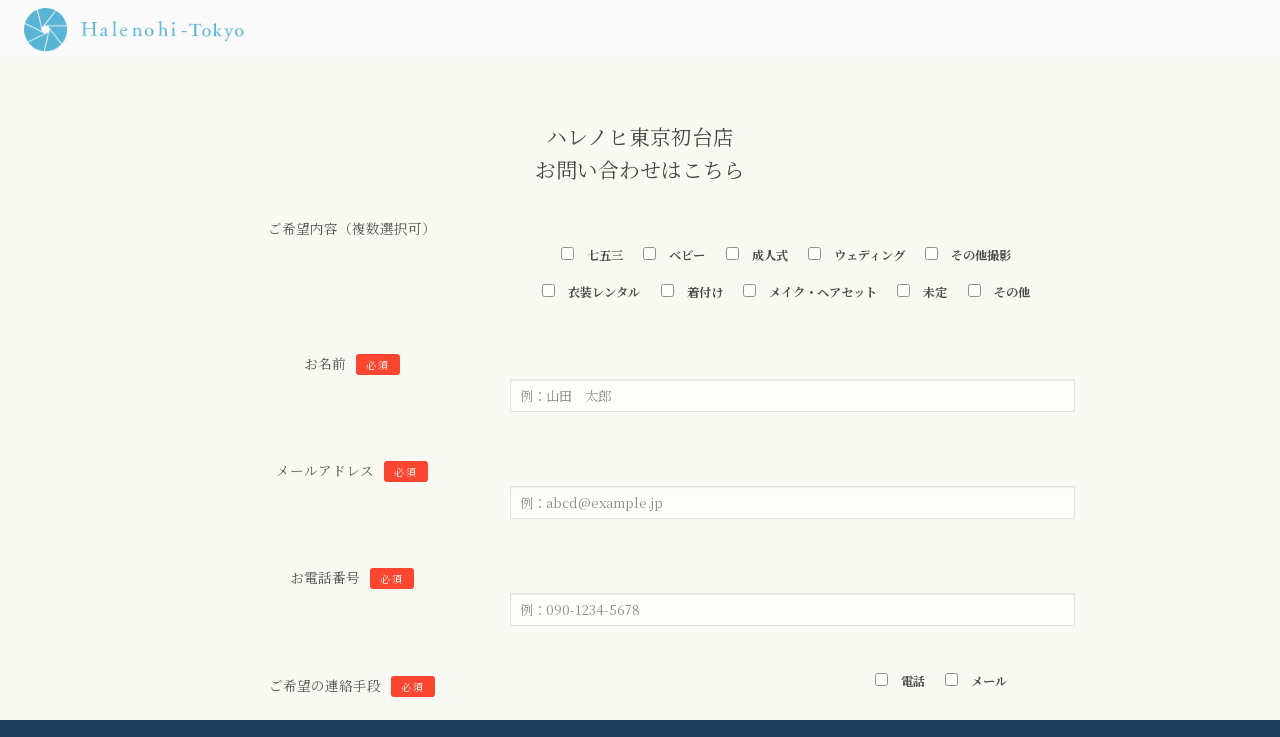

--- FILE ---
content_type: text/html; charset=UTF-8
request_url: https://halenohitokyo.com/contact_hatsudai/
body_size: 15213
content:
<!DOCTYPE html>
<html dir="ltr" lang="ja"
	prefix="og: https://ogp.me/ns#"  class="loading-site no-js">
<head>
	<meta charset="UTF-8" />
	<link rel="profile" href="http://gmpg.org/xfn/11" />
	<link rel="pingback" href="https://halenohitokyo.com/xmlrpc.php" />

	<script>(function(html){html.className = html.className.replace(/\bno-js\b/,'js')})(document.documentElement);</script>
<title>ハレノヒ東京 初台店 お問い合わせ | Halenohi-Tokyo | 小さな写真館にできること。渋谷、代々木、初台の写真スタジオ</title>

		<!-- All in One SEO 4.3.3 - aioseo.com -->
		<meta name="robots" content="max-image-preview:large" />
		<link rel="canonical" href="https://halenohitokyo.com/contact_hatsudai/" />
		<meta name="generator" content="All in One SEO (AIOSEO) 4.3.3 " />

		<!-- Google tag (gtag.js) -->
<script async src="https://www.googletagmanager.com/gtag/js?id=G-XE8V5QYXTP"></script>
<script>
  window.dataLayer = window.dataLayer || [];
  function gtag(){dataLayer.push(arguments);}
  gtag('js', new Date());

  gtag('config', 'G-XE8V5QYXTP');
</script>

<meta name="google-site-verification" content="iYP_fuRlv7QY0XwucAjcFwbaXKJNizhVIGEcqUaGWZg" />

<script type="text/javascript">
    (function(c,l,a,r,i,t,y){
        c[a]=c[a]||function(){(c[a].q=c[a].q||[]).push(arguments)};
        t=l.createElement(r);t.async=1;t.src="https://www.clarity.ms/tag/"+i;
        y=l.getElementsByTagName(r)[0];y.parentNode.insertBefore(t,y);
    })(window, document, "clarity", "script", "icwjt3f8me");
</script>

<!-- Google tag (gtag.js) -->
<script async src="https://www.googletagmanager.com/gtag/js?id=AW-16468330874">
</script>
<script>
  window.dataLayer = window.dataLayer || [];
  function gtag(){dataLayer.push(arguments);}
  gtag('js', new Date());

  gtag('config', 'AW-16468330874');
</script>
		<meta property="og:locale" content="ja_JP" />
		<meta property="og:site_name" content="Halenohi-Tokyo | 小さな写真館にできること。渋谷、代々木、初台の写真スタジオ |" />
		<meta property="og:type" content="article" />
		<meta property="og:title" content="ハレノヒ東京 初台店 お問い合わせ | Halenohi-Tokyo | 小さな写真館にできること。渋谷、代々木、初台の写真スタジオ" />
		<meta property="og:url" content="https://halenohitokyo.com/contact_hatsudai/" />
		<meta property="article:published_time" content="2024-06-05T07:10:00+00:00" />
		<meta property="article:modified_time" content="2024-06-05T07:25:05+00:00" />
		<meta name="twitter:card" content="summary" />
		<meta name="twitter:title" content="ハレノヒ東京 初台店 お問い合わせ | Halenohi-Tokyo | 小さな写真館にできること。渋谷、代々木、初台の写真スタジオ" />
		<script type="application/ld+json" class="aioseo-schema">
			{"@context":"https:\/\/schema.org","@graph":[{"@type":"BreadcrumbList","@id":"https:\/\/halenohitokyo.com\/contact_hatsudai\/#breadcrumblist","itemListElement":[{"@type":"ListItem","@id":"https:\/\/halenohitokyo.com\/#listItem","position":1,"item":{"@type":"WebPage","@id":"https:\/\/halenohitokyo.com\/","name":"\u30db\u30fc\u30e0","description":"\u30b7\u30f3\u30d7\u30eb\u3067\u30ca\u30c1\u30e5\u30e9\u30eb\u3001\u305d\u3057\u3066\u30b9\u30bf\u30a4\u30ea\u30c3\u30b7\u30e5\u3002\u305d\u3093\u306a\u7f8e\u3057\u3044\u5199\u771f\u304c\u6b8b\u305b\u308b\u30d5\u30a9\u30c8\u30b9\u30bf\u30b8\u30aa\u3067\u3059\u3002\u4ee3\u3005\u6728\u516b\u5e61\u5bae\u3078\u306e\u51fa\u5f35\u64ae\u5f71\u3082\u304a\u4efb\u305b\u304f\u3060\u3055\u3044\u3002\u4e03\u4e94\u4e09\u3001\u5bb6\u65cf\u5199\u771f\u3001\u6210\u4eba\u5f0f\u3001\u30a6\u30a8\u30c7\u30a3\u30f3\u30b0\u3001\u30d7\u30ed\u30d5\u30a3\u30fc\u30eb\u306a\u3069\u306e\u30b9\u30bf\u30b8\u30aa\uff06\u30ed\u30b1\u30fc\u30b7\u30e7\u30f3\u64ae\u5f71\u306f\u30cf\u30ec\u30ce\u30d2\u6771\u4eac\u3078\u3002","url":"https:\/\/halenohitokyo.com\/"},"nextItem":"https:\/\/halenohitokyo.com\/contact_hatsudai\/#listItem"},{"@type":"ListItem","@id":"https:\/\/halenohitokyo.com\/contact_hatsudai\/#listItem","position":2,"item":{"@type":"WebPage","@id":"https:\/\/halenohitokyo.com\/contact_hatsudai\/","name":"\u30cf\u30ec\u30ce\u30d2\u6771\u4eac\u3000\u521d\u53f0\u5e97\u3000\u304a\u554f\u3044\u5408\u308f\u305b","url":"https:\/\/halenohitokyo.com\/contact_hatsudai\/"},"previousItem":"https:\/\/halenohitokyo.com\/#listItem"}]},{"@type":"Organization","@id":"https:\/\/halenohitokyo.com\/#organization","name":"Halenohi-Tokyo | \u5c0f\u3055\u306a\u5199\u771f\u9928\u306b\u3067\u304d\u308b\u3053\u3068\u3002\u6e0b\u8c37\u3001\u4ee3\u3005\u6728\u3001\u521d\u53f0\u306e\u5199\u771f\u30b9\u30bf\u30b8\u30aa","url":"https:\/\/halenohitokyo.com\/"},{"@type":"WebPage","@id":"https:\/\/halenohitokyo.com\/contact_hatsudai\/#webpage","url":"https:\/\/halenohitokyo.com\/contact_hatsudai\/","name":"\u30cf\u30ec\u30ce\u30d2\u6771\u4eac \u521d\u53f0\u5e97 \u304a\u554f\u3044\u5408\u308f\u305b | Halenohi-Tokyo | \u5c0f\u3055\u306a\u5199\u771f\u9928\u306b\u3067\u304d\u308b\u3053\u3068\u3002\u6e0b\u8c37\u3001\u4ee3\u3005\u6728\u3001\u521d\u53f0\u306e\u5199\u771f\u30b9\u30bf\u30b8\u30aa","inLanguage":"ja","isPartOf":{"@id":"https:\/\/halenohitokyo.com\/#website"},"breadcrumb":{"@id":"https:\/\/halenohitokyo.com\/contact_hatsudai\/#breadcrumblist"},"datePublished":"2024-06-05T07:10:00+09:00","dateModified":"2024-06-05T07:25:05+09:00"},{"@type":"WebSite","@id":"https:\/\/halenohitokyo.com\/#website","url":"https:\/\/halenohitokyo.com\/","name":"Halenohi-Tokyo | \u5c0f\u3055\u306a\u5199\u771f\u9928\u306b\u3067\u304d\u308b\u3053\u3068\u3002\u8239\u6a4b\u30fb\u6d25\u7530\u6cbc\u30fb\u7fd2\u5fd7\u91ce\u5e02\u306e\u5199\u771f\u30b9\u30bf\u30b8\u30aa","inLanguage":"ja","publisher":{"@id":"https:\/\/halenohitokyo.com\/#organization"}}]}
		</script>
		<!-- All in One SEO -->

<meta name="viewport" content="width=device-width, initial-scale=1" /><link rel='dns-prefetch' href='//cdn.jsdelivr.net' />
<link rel='dns-prefetch' href='//fonts.googleapis.com' />
<link href='https://fonts.gstatic.com' crossorigin rel='preconnect' />
<link rel='prefetch' href='https://halenohitokyo.com/wp-content/themes/halenohitokyo/assets/js/flatsome.js?ver=f55219565baa8ae8edba' />
<link rel='prefetch' href='https://halenohitokyo.com/wp-content/themes/halenohitokyo/assets/js/chunk.slider.js?ver=3.17.3' />
<link rel='prefetch' href='https://halenohitokyo.com/wp-content/themes/halenohitokyo/assets/js/chunk.popups.js?ver=3.17.3' />
<link rel='prefetch' href='https://halenohitokyo.com/wp-content/themes/halenohitokyo/assets/js/chunk.tooltips.js?ver=3.17.3' />
<link rel="alternate" type="application/rss+xml" title="Halenohi-Tokyo | 小さな写真館にできること。渋谷、代々木、初台の写真スタジオ &raquo; フィード" href="https://halenohitokyo.com/feed/" />
<link rel="alternate" type="application/rss+xml" title="Halenohi-Tokyo | 小さな写真館にできること。渋谷、代々木、初台の写真スタジオ &raquo; コメントフィード" href="https://halenohitokyo.com/comments/feed/" />
<script type="text/javascript">
/* <![CDATA[ */
window._wpemojiSettings = {"baseUrl":"https:\/\/s.w.org\/images\/core\/emoji\/14.0.0\/72x72\/","ext":".png","svgUrl":"https:\/\/s.w.org\/images\/core\/emoji\/14.0.0\/svg\/","svgExt":".svg","source":{"concatemoji":"https:\/\/halenohitokyo.com\/wp-includes\/js\/wp-emoji-release.min.js?ver=6.4.7"}};
/*! This file is auto-generated */
!function(i,n){var o,s,e;function c(e){try{var t={supportTests:e,timestamp:(new Date).valueOf()};sessionStorage.setItem(o,JSON.stringify(t))}catch(e){}}function p(e,t,n){e.clearRect(0,0,e.canvas.width,e.canvas.height),e.fillText(t,0,0);var t=new Uint32Array(e.getImageData(0,0,e.canvas.width,e.canvas.height).data),r=(e.clearRect(0,0,e.canvas.width,e.canvas.height),e.fillText(n,0,0),new Uint32Array(e.getImageData(0,0,e.canvas.width,e.canvas.height).data));return t.every(function(e,t){return e===r[t]})}function u(e,t,n){switch(t){case"flag":return n(e,"\ud83c\udff3\ufe0f\u200d\u26a7\ufe0f","\ud83c\udff3\ufe0f\u200b\u26a7\ufe0f")?!1:!n(e,"\ud83c\uddfa\ud83c\uddf3","\ud83c\uddfa\u200b\ud83c\uddf3")&&!n(e,"\ud83c\udff4\udb40\udc67\udb40\udc62\udb40\udc65\udb40\udc6e\udb40\udc67\udb40\udc7f","\ud83c\udff4\u200b\udb40\udc67\u200b\udb40\udc62\u200b\udb40\udc65\u200b\udb40\udc6e\u200b\udb40\udc67\u200b\udb40\udc7f");case"emoji":return!n(e,"\ud83e\udef1\ud83c\udffb\u200d\ud83e\udef2\ud83c\udfff","\ud83e\udef1\ud83c\udffb\u200b\ud83e\udef2\ud83c\udfff")}return!1}function f(e,t,n){var r="undefined"!=typeof WorkerGlobalScope&&self instanceof WorkerGlobalScope?new OffscreenCanvas(300,150):i.createElement("canvas"),a=r.getContext("2d",{willReadFrequently:!0}),o=(a.textBaseline="top",a.font="600 32px Arial",{});return e.forEach(function(e){o[e]=t(a,e,n)}),o}function t(e){var t=i.createElement("script");t.src=e,t.defer=!0,i.head.appendChild(t)}"undefined"!=typeof Promise&&(o="wpEmojiSettingsSupports",s=["flag","emoji"],n.supports={everything:!0,everythingExceptFlag:!0},e=new Promise(function(e){i.addEventListener("DOMContentLoaded",e,{once:!0})}),new Promise(function(t){var n=function(){try{var e=JSON.parse(sessionStorage.getItem(o));if("object"==typeof e&&"number"==typeof e.timestamp&&(new Date).valueOf()<e.timestamp+604800&&"object"==typeof e.supportTests)return e.supportTests}catch(e){}return null}();if(!n){if("undefined"!=typeof Worker&&"undefined"!=typeof OffscreenCanvas&&"undefined"!=typeof URL&&URL.createObjectURL&&"undefined"!=typeof Blob)try{var e="postMessage("+f.toString()+"("+[JSON.stringify(s),u.toString(),p.toString()].join(",")+"));",r=new Blob([e],{type:"text/javascript"}),a=new Worker(URL.createObjectURL(r),{name:"wpTestEmojiSupports"});return void(a.onmessage=function(e){c(n=e.data),a.terminate(),t(n)})}catch(e){}c(n=f(s,u,p))}t(n)}).then(function(e){for(var t in e)n.supports[t]=e[t],n.supports.everything=n.supports.everything&&n.supports[t],"flag"!==t&&(n.supports.everythingExceptFlag=n.supports.everythingExceptFlag&&n.supports[t]);n.supports.everythingExceptFlag=n.supports.everythingExceptFlag&&!n.supports.flag,n.DOMReady=!1,n.readyCallback=function(){n.DOMReady=!0}}).then(function(){return e}).then(function(){var e;n.supports.everything||(n.readyCallback(),(e=n.source||{}).concatemoji?t(e.concatemoji):e.wpemoji&&e.twemoji&&(t(e.twemoji),t(e.wpemoji)))}))}((window,document),window._wpemojiSettings);
/* ]]> */
</script>
<style id='wp-emoji-styles-inline-css' type='text/css'>

	img.wp-smiley, img.emoji {
		display: inline !important;
		border: none !important;
		box-shadow: none !important;
		height: 1em !important;
		width: 1em !important;
		margin: 0 0.07em !important;
		vertical-align: -0.1em !important;
		background: none !important;
		padding: 0 !important;
	}
</style>
<style id='wp-block-library-inline-css' type='text/css'>
:root{--wp-admin-theme-color:#007cba;--wp-admin-theme-color--rgb:0,124,186;--wp-admin-theme-color-darker-10:#006ba1;--wp-admin-theme-color-darker-10--rgb:0,107,161;--wp-admin-theme-color-darker-20:#005a87;--wp-admin-theme-color-darker-20--rgb:0,90,135;--wp-admin-border-width-focus:2px;--wp-block-synced-color:#7a00df;--wp-block-synced-color--rgb:122,0,223}@media (min-resolution:192dpi){:root{--wp-admin-border-width-focus:1.5px}}.wp-element-button{cursor:pointer}:root{--wp--preset--font-size--normal:16px;--wp--preset--font-size--huge:42px}:root .has-very-light-gray-background-color{background-color:#eee}:root .has-very-dark-gray-background-color{background-color:#313131}:root .has-very-light-gray-color{color:#eee}:root .has-very-dark-gray-color{color:#313131}:root .has-vivid-green-cyan-to-vivid-cyan-blue-gradient-background{background:linear-gradient(135deg,#00d084,#0693e3)}:root .has-purple-crush-gradient-background{background:linear-gradient(135deg,#34e2e4,#4721fb 50%,#ab1dfe)}:root .has-hazy-dawn-gradient-background{background:linear-gradient(135deg,#faaca8,#dad0ec)}:root .has-subdued-olive-gradient-background{background:linear-gradient(135deg,#fafae1,#67a671)}:root .has-atomic-cream-gradient-background{background:linear-gradient(135deg,#fdd79a,#004a59)}:root .has-nightshade-gradient-background{background:linear-gradient(135deg,#330968,#31cdcf)}:root .has-midnight-gradient-background{background:linear-gradient(135deg,#020381,#2874fc)}.has-regular-font-size{font-size:1em}.has-larger-font-size{font-size:2.625em}.has-normal-font-size{font-size:var(--wp--preset--font-size--normal)}.has-huge-font-size{font-size:var(--wp--preset--font-size--huge)}.has-text-align-center{text-align:center}.has-text-align-left{text-align:left}.has-text-align-right{text-align:right}#end-resizable-editor-section{display:none}.aligncenter{clear:both}.items-justified-left{justify-content:flex-start}.items-justified-center{justify-content:center}.items-justified-right{justify-content:flex-end}.items-justified-space-between{justify-content:space-between}.screen-reader-text{clip:rect(1px,1px,1px,1px);word-wrap:normal!important;border:0;-webkit-clip-path:inset(50%);clip-path:inset(50%);height:1px;margin:-1px;overflow:hidden;padding:0;position:absolute;width:1px}.screen-reader-text:focus{clip:auto!important;background-color:#ddd;-webkit-clip-path:none;clip-path:none;color:#444;display:block;font-size:1em;height:auto;left:5px;line-height:normal;padding:15px 23px 14px;text-decoration:none;top:5px;width:auto;z-index:100000}html :where(.has-border-color){border-style:solid}html :where([style*=border-top-color]){border-top-style:solid}html :where([style*=border-right-color]){border-right-style:solid}html :where([style*=border-bottom-color]){border-bottom-style:solid}html :where([style*=border-left-color]){border-left-style:solid}html :where([style*=border-width]){border-style:solid}html :where([style*=border-top-width]){border-top-style:solid}html :where([style*=border-right-width]){border-right-style:solid}html :where([style*=border-bottom-width]){border-bottom-style:solid}html :where([style*=border-left-width]){border-left-style:solid}html :where(img[class*=wp-image-]){height:auto;max-width:100%}:where(figure){margin:0 0 1em}html :where(.is-position-sticky){--wp-admin--admin-bar--position-offset:var(--wp-admin--admin-bar--height,0px)}@media screen and (max-width:600px){html :where(.is-position-sticky){--wp-admin--admin-bar--position-offset:0px}}
</style>
<style id='classic-theme-styles-inline-css' type='text/css'>
/*! This file is auto-generated */
.wp-block-button__link{color:#fff;background-color:#32373c;border-radius:9999px;box-shadow:none;text-decoration:none;padding:calc(.667em + 2px) calc(1.333em + 2px);font-size:1.125em}.wp-block-file__button{background:#32373c;color:#fff;text-decoration:none}
</style>
<link rel='stylesheet' id='contact-form-7-css' href='https://halenohitokyo.com/wp-content/plugins/contact-form-7/includes/css/styles.css?ver=5.7.7' type='text/css' media='all' />
<link rel='stylesheet' id='whats-new-style-css' href='https://halenohitokyo.com/wp-content/plugins/whats-new-genarator/whats-new.css?ver=2.0.2' type='text/css' media='all' />
<link rel='stylesheet' id='wp-show-posts-css' href='https://halenohitokyo.com/wp-content/plugins/wp-show-posts/css/wp-show-posts-min.css?ver=1.1.4' type='text/css' media='all' />
<link rel='stylesheet' id='flatsome-main-css' href='https://halenohitokyo.com/wp-content/themes/halenohitokyo/assets/css/flatsome.css?ver=3.17.3' type='text/css' media='all' />
<style id='flatsome-main-inline-css' type='text/css'>
@font-face {
				font-family: "fl-icons";
				font-display: block;
				src: url(https://halenohitokyo.com/wp-content/themes/halenohitokyo/assets/css/icons/fl-icons.eot?v=3.17.3);
				src:
					url(https://halenohitokyo.com/wp-content/themes/halenohitokyo/assets/css/icons/fl-icons.eot#iefix?v=3.17.3) format("embedded-opentype"),
					url(https://halenohitokyo.com/wp-content/themes/halenohitokyo/assets/css/icons/fl-icons.woff2?v=3.17.3) format("woff2"),
					url(https://halenohitokyo.com/wp-content/themes/halenohitokyo/assets/css/icons/fl-icons.ttf?v=3.17.3) format("truetype"),
					url(https://halenohitokyo.com/wp-content/themes/halenohitokyo/assets/css/icons/fl-icons.woff?v=3.17.3) format("woff"),
					url(https://halenohitokyo.com/wp-content/themes/halenohitokyo/assets/css/icons/fl-icons.svg?v=3.17.3#fl-icons) format("svg");
			}
</style>
<link rel='stylesheet' id='flatsome-style-css' href='https://halenohitokyo.com/wp-content/themes/halenohitokyo1/style.css?ver=3.0' type='text/css' media='all' />
<link rel='stylesheet' id='flatsome-googlefonts-css' href='//fonts.googleapis.com/css?family=Noto+Serif+JP%3Aregular%2C700%2Cregular%7CLato%3Aregular%2C700%7CDancing+Script%3Aregular%2Cregular&#038;display=swap&#038;ver=3.9' type='text/css' media='all' />
<script type="text/javascript" src="https://halenohitokyo.com/wp-includes/js/jquery/jquery.min.js?ver=3.7.1" id="jquery-core-js"></script>
<script type="text/javascript" src="https://halenohitokyo.com/wp-includes/js/jquery/jquery-migrate.min.js?ver=3.4.1" id="jquery-migrate-js"></script>
<link rel="https://api.w.org/" href="https://halenohitokyo.com/wp-json/" /><link rel="alternate" type="application/json" href="https://halenohitokyo.com/wp-json/wp/v2/pages/3256" /><link rel="EditURI" type="application/rsd+xml" title="RSD" href="https://halenohitokyo.com/xmlrpc.php?rsd" />
<meta name="generator" content="WordPress 6.4.7" />
<link rel='shortlink' href='https://halenohitokyo.com/?p=3256' />
<link rel="alternate" type="application/json+oembed" href="https://halenohitokyo.com/wp-json/oembed/1.0/embed?url=https%3A%2F%2Fhalenohitokyo.com%2Fcontact_hatsudai%2F" />
<link rel="alternate" type="text/xml+oembed" href="https://halenohitokyo.com/wp-json/oembed/1.0/embed?url=https%3A%2F%2Fhalenohitokyo.com%2Fcontact_hatsudai%2F&#038;format=xml" />
<style>.bg{opacity: 0; transition: opacity 1s; -webkit-transition: opacity 1s;} .bg-loaded{opacity: 1;}</style><noscript><style>.lazyload[data-src]{display:none !important;}</style></noscript><style>.lazyload{background-image:none !important;}.lazyload:before{background-image:none !important;}</style><link rel="icon" href="https://halenohitokyo.com/wp-content/uploads/2023/08/favicon-45x45.ico" sizes="32x32" />
<link rel="icon" href="https://halenohitokyo.com/wp-content/uploads/2023/08/favicon.ico" sizes="192x192" />
<link rel="apple-touch-icon" href="https://halenohitokyo.com/wp-content/uploads/2023/08/favicon.ico" />
<meta name="msapplication-TileImage" content="https://halenohitokyo.com/wp-content/uploads/2023/08/favicon.ico" />
<style id="custom-css" type="text/css">:root {--primary-color: #1e3d5f;}.sticky-add-to-cart--active, #wrapper,#main,#main.dark{background-color: #f9f9f3}.header-main{height: 90px}#logo img{max-height: 90px}#logo{width:181px;}.header-bottom{min-height: 30px}.header-top{min-height: 30px}.transparent .header-main{height: 90px}.transparent #logo img{max-height: 90px}.has-transparent + .page-title:first-of-type,.has-transparent + #main > .page-title,.has-transparent + #main > div > .page-title,.has-transparent + #main .page-header-wrapper:first-of-type .page-title{padding-top: 140px;}.header.show-on-scroll,.stuck .header-main{height:70px!important}.stuck #logo img{max-height: 70px!important}.header-bottom {background-color: rgba(255,255,255,0.47)}.header-main .nav > li > a{line-height: 16px }.header-bottom-nav > li > a{line-height: 16px }@media (max-width: 549px) {.header-main{height: 41px}#logo img{max-height: 41px}}/* Color */.accordion-title.active, .has-icon-bg .icon .icon-inner,.logo a, .primary.is-underline, .primary.is-link, .badge-outline .badge-inner, .nav-outline > li.active> a,.nav-outline >li.active > a, .cart-icon strong,[data-color='primary'], .is-outline.primary{color: #1e3d5f;}/* Color !important */[data-text-color="primary"]{color: #1e3d5f!important;}/* Background Color */[data-text-bg="primary"]{background-color: #1e3d5f;}/* Background */.scroll-to-bullets a,.featured-title, .label-new.menu-item > a:after, .nav-pagination > li > .current,.nav-pagination > li > span:hover,.nav-pagination > li > a:hover,.has-hover:hover .badge-outline .badge-inner,button[type="submit"], .button.wc-forward:not(.checkout):not(.checkout-button), .button.submit-button, .button.primary:not(.is-outline),.featured-table .title,.is-outline:hover, .has-icon:hover .icon-label,.nav-dropdown-bold .nav-column li > a:hover, .nav-dropdown.nav-dropdown-bold > li > a:hover, .nav-dropdown-bold.dark .nav-column li > a:hover, .nav-dropdown.nav-dropdown-bold.dark > li > a:hover, .header-vertical-menu__opener ,.is-outline:hover, .tagcloud a:hover,.grid-tools a, input[type='submit']:not(.is-form), .box-badge:hover .box-text, input.button.alt,.nav-box > li > a:hover,.nav-box > li.active > a,.nav-pills > li.active > a ,.current-dropdown .cart-icon strong, .cart-icon:hover strong, .nav-line-bottom > li > a:before, .nav-line-grow > li > a:before, .nav-line > li > a:before,.banner, .header-top, .slider-nav-circle .flickity-prev-next-button:hover svg, .slider-nav-circle .flickity-prev-next-button:hover .arrow, .primary.is-outline:hover, .button.primary:not(.is-outline), input[type='submit'].primary, input[type='submit'].primary, input[type='reset'].button, input[type='button'].primary, .badge-inner{background-color: #1e3d5f;}/* Border */.nav-vertical.nav-tabs > li.active > a,.scroll-to-bullets a.active,.nav-pagination > li > .current,.nav-pagination > li > span:hover,.nav-pagination > li > a:hover,.has-hover:hover .badge-outline .badge-inner,.accordion-title.active,.featured-table,.is-outline:hover, .tagcloud a:hover,blockquote, .has-border, .cart-icon strong:after,.cart-icon strong,.blockUI:before, .processing:before,.loading-spin, .slider-nav-circle .flickity-prev-next-button:hover svg, .slider-nav-circle .flickity-prev-next-button:hover .arrow, .primary.is-outline:hover{border-color: #1e3d5f}.nav-tabs > li.active > a{border-top-color: #1e3d5f}.widget_shopping_cart_content .blockUI.blockOverlay:before { border-left-color: #1e3d5f }.woocommerce-checkout-review-order .blockUI.blockOverlay:before { border-left-color: #1e3d5f }/* Fill */.slider .flickity-prev-next-button:hover svg,.slider .flickity-prev-next-button:hover .arrow{fill: #1e3d5f;}/* Focus */.primary:focus-visible, .submit-button:focus-visible, button[type="submit"]:focus-visible { outline-color: #1e3d5f!important; }/* Background Color */[data-icon-label]:after, .secondary.is-underline:hover,.secondary.is-outline:hover,.icon-label,.button.secondary:not(.is-outline),.button.alt:not(.is-outline), .badge-inner.on-sale, .button.checkout, .single_add_to_cart_button, .current .breadcrumb-step{ background-color:#b8d0ed; }[data-text-bg="secondary"]{background-color: #b8d0ed;}/* Color */.secondary.is-underline,.secondary.is-link, .secondary.is-outline,.stars a.active, .star-rating:before, .woocommerce-page .star-rating:before,.star-rating span:before, .color-secondary{color: #b8d0ed}/* Color !important */[data-text-color="secondary"]{color: #b8d0ed!important;}/* Border */.secondary.is-outline:hover{border-color:#b8d0ed}/* Focus */.secondary:focus-visible, .alt:focus-visible { outline-color: #b8d0ed!important; }.success.is-underline:hover,.success.is-outline:hover,.success{background-color: #9d8c56}.success-color, .success.is-link, .success.is-outline{color: #9d8c56;}.success-border{border-color: #9d8c56!important;}/* Color !important */[data-text-color="success"]{color: #9d8c56!important;}/* Background Color */[data-text-bg="success"]{background-color: #9d8c56;}.alert.is-underline:hover,.alert.is-outline:hover,.alert{background-color: #7b9098}.alert.is-link, .alert.is-outline, .color-alert{color: #7b9098;}/* Color !important */[data-text-color="alert"]{color: #7b9098!important;}/* Background Color */[data-text-bg="alert"]{background-color: #7b9098;}body{color: #474747}h1,h2,h3,h4,h5,h6,.heading-font{color: #474747;}body{font-size: 100%;}@media screen and (max-width: 549px){body{font-size: 100%;}}body{font-family: "Noto Serif JP", sans-serif;}body {font-weight: 400;font-style: normal;}.nav > li > a {font-family: Lato, sans-serif;}.mobile-sidebar-levels-2 .nav > li > ul > li > a {font-family: Lato, sans-serif;}.nav > li > a,.mobile-sidebar-levels-2 .nav > li > ul > li > a {font-weight: 700;font-style: normal;}h1,h2,h3,h4,h5,h6,.heading-font, .off-canvas-center .nav-sidebar.nav-vertical > li > a{font-family: "Noto Serif JP", sans-serif;}h1,h2,h3,h4,h5,h6,.heading-font,.banner h1,.banner h2 {font-weight: 700;font-style: normal;}.alt-font{font-family: "Dancing Script", sans-serif;}.alt-font {font-weight: 400!important;font-style: normal!important;}.breadcrumbs{text-transform: none;}button,.button{text-transform: none;}.nav > li > a, .links > li > a{text-transform: none;}.section-title span{text-transform: none;}h3.widget-title,span.widget-title{text-transform: none;}.is-divider{background-color: #efafa1;}.absolute-footer, html{background-color: #1e3d5f}.nav-vertical-fly-out > li + li {border-top-width: 1px; border-top-style: solid;}/* Custom CSS *//* Contact Form7 */ .contact7 {max-width: 100%;box-sizing: border-box;}.contact7 dd {margin: 0 0 30px 0;background-color:}.contact7 dt {font-weight: normal;} /* 必須マーク */.contact7 .must {background: #FF1A00;} /* 任意マーク */.contact7 .optional {background: #999;} .contact7 .must,.contact7 .optional {color: #FFF;border-radius: 3px;font-size: 10px;margin-left: 10px;padding: 5px 10px;letter-spacing: 2px;}.btn_contact7 {text-align: center;}.btn_contact7 input {width: 70%;background-color: #005513;color: #FFF;font-size: 1.1em;font-weight: bold;letter-spacing: 0.2em;border: 1px solid #005513;-webkit-transition: 0.3s;-moz-transition: 0.3s;-o-transition: 0.3s;-ms-transition: 0.3s;transition: 0.3s;}.btn_contact7 input:hover {background-color: #FFF;color: #005513; }@media screen and (min-width: 768px) {.contact7 dt {float: left;clear: left;width: 35%;padding: 5px 10px 5px 0;}.contact7 dd {margin-left: 35%;} .btn_contact7 input {width: 70%;background-color: #005513;color: #FFF;font-size: 1.1em;font-weight: bold;letter-spacing: 0.2em;border: 1px solid #005513;-webkit-transition: 0.3s;-moz-transition: 0.3s;-o-transition: 0.3s;-ms-transition: 0.3s;transition: 0.3s;}.btn_contact7 input:hover {background-color: #FFF;color: #005513; }}.wpcf7 .wpcf7-form-control-wrap {display: inline-block !important;}div.wpcf7 .wpcf7-spinner {display: block !important;}element.style {}.contact7 .must, .contact7 .optional {padding:3px 10px !important;}.label-new.menu-item > a:after{content:"New";}.label-hot.menu-item > a:after{content:"Hot";}.label-sale.menu-item > a:after{content:"Sale";}.label-popular.menu-item > a:after{content:"人気";}</style></head>

<body class="page-template page-template-page-blank-landingpage page-template-page-blank-landingpage-php page page-id-3256 wp-custom-logo lightbox nav-dropdown-has-arrow nav-dropdown-has-shadow nav-dropdown-has-border">


<div id="wrapper">

	<div id="main" class="">

			


<style>
/*
#sp-fixed-menu{
   position: fixed;
   width: 100%;
   top: 0px;
   opacity: 1;
 /*  z-index: 99;*/
  height:60px;
 background-color:(0,0,0,0);
}
*/

.luxbar-default {
    width: 100%;
    position: relative;
    box-shadow: 0 1px 3px rgba(0,0,0,0.12),0 1px 2px rgba(0,0,0,0.24)
}

.luxbar-static {
    box-shadow: 0 1px 3px rgba(0,0,0,0.12),0 1px 2px rgba(0,0,0,0.24);
    width: 100%;
    position: absolute;
    top: 0;
    left: 0
}

.luxbar-static .luxbar-checkbox:checked ~ .luxbar-menu {
 position: absolute
}

.luxbar-fixed {
    width: 100%;
    position: fixed;
    top: 0;
    left: 0;
    z-index: 1000;
    box-shadow: 0 1px 3px rgba(0,0,0,0.12),0 1px 2px rgba(0,0,0,0.24)
}

.luxbar-fixed-bottom {
    width: 100%;
    position: fixed;
    bottom: 0;
    left: 0;
    z-index: 1000;
    box-shadow: 0 1px 3px rgba(0,0,0,0.12),0 1px 2px rgba(0,0,0,0.24)
}

.luxbar-hamburger span,.luxbar-hamburger span::before,.luxbar-hamburger span::after {
    display: block;
    height: 2px;
    width: 26px;
    transition: 0.6s ease
}

.luxbar-checkbox:checked ~ .luxbar-menu li .luxbar-hamburger span {
    background-color: transparent
}

.luxbar-checkbox:checked ~ .luxbar-menu li .luxbar-hamburger span::before,.luxbar-checkbox:checked ~ .luxbar-menu li .luxbar-hamburger span::after {
    margin-top: 0
}

.luxbar-header {
    display: flex;
    flex-direction: row;
    justify-content: space-between;
    align-items: center;
    height: 58px
}

.luxbar-menu-left .luxbar-navigation,.luxbar-menu-left .luxbar-header {
    justify-content: flex-start
}

.luxbar-menu-right .luxbar-hamburger {
    margin-left: auto
}

.luxbar-brand {
    font-size: 1.6em;
    padding: 18px 24px 18px 24px
}

.luxbar-menu {
    min-height: 58px;
    transition: 0.6s ease;
    width: 100%
}

.luxbar-navigation {
    display: flex;
    flex-direction: column;
    list-style: none;
    padding-left: 0;
    margin: 0
}

.luxbar-menu a,.luxbar-item a {
    text-decoration: none;
    color: inherit;
    cursor: pointer
}

.luxbar-item {
    height: 58px
}

.luxbar-item a {
    padding: 18px 24px 18px 24px;
    display: block
}

.luxbar-hamburger {
    padding: 18px 24px 18px 24px;
    position: relative;
    cursor: pointer
}

.luxbar-hamburger span::before,.luxbar-hamburger span::after {
    content: '';
    position: absolute
}

.luxbar-hamburger span::before {
    margin-top: -8px
}

.luxbar-hamburger span::after {
    margin-top: 8px
}

.luxbar-checkbox {
    display: none
}

.luxbar-checkbox:not(:checked) ~ .luxbar-menu {
    overflow: hidden;
    height: 58px
}

.luxbar-checkbox:checked ~ .luxbar-menu {
    transition: height 0.6s ease;
    height: 100vh;
    overflow: auto
}

.dropdown {
    position: relative;
    height: auto;
    min-height: 58px
}

.dropdown:hover>ul {
    position: relative;
    display: block;
    min-width: 100%
}

.dropdown>a::after {
    position: absolute;
    content: '';
    right: 10px;
    top: 25px;
    border-width: 5px 5px 0;
    border-color: transparent;
    border-style: solid
}

.dropdown>ul {
    display: block;
    overflow-x: hidden;
    list-style: none;
    padding: 0
}

.dropdown>ul .luxbar-item {
    min-width: 100%;
    height: 29px;
    padding: 5px 10px 5px 40px
}

.dropdown>ul .luxbar-item a {
    min-height: 29px;
    line-height: 29px;
    padding: 0
}

@media screen and (min-width: 768px) {
    .luxbar-navigation {
        flex-flow:row;
        justify-content: flex-end
    }

    .luxbar-hamburger {
        display: none
    }

    .luxbar-checkbox:not(:checked) ~ .luxbar-menu {
        overflow: visible
    }

    .luxbar-checkbox:checked ~ .luxbar-menu {
        height: 58px
    }

    .luxbar-menu .luxbar-item {
        border-top: 0
    }

    .luxbar-menu-right .luxbar-header {
        margin-right: auto
    }

    .dropdown {
        height: 58px
    }

    .dropdown:hover>ul {
        position: absolute;
        left: 0;
        top: 58px;
        padding: 0
    }

    .dropdown>ul {
        display: none
    }

    .dropdown>ul .luxbar-item {
        padding: 5px 10px
    }

    .dropdown>ul .luxbar-item a {
        white-space: nowrap
    }
}

.luxbar-checkbox:checked+.luxbar-menu .luxbar-hamburger-doublespin span::before {
    transform: rotate(225deg)
}

.luxbar-checkbox:checked+.luxbar-menu .luxbar-hamburger-doublespin span::after {
    transform: rotate(-225deg)
}

.luxbar-checkbox:checked+.luxbar-menu .luxbar-hamburger-spin span::before {
    transform: rotate(45deg)
}

.luxbar-checkbox:checked+.luxbar-menu .luxbar-hamburger-spin span::after {
    transform: rotate(-45deg)
}

.luxbar-menu-dark,.luxbar-menu-dark .dropdown ul {
    background-color: #212121;
    /*color: #fff */
}

.luxbar-menu-dark .active,.luxbar-menu-dark .luxbar-item:hover {
    background-color: #424242
}

.luxbar-menu-dark .luxbar-hamburger span,.luxbar-menu-dark .luxbar-hamburger span::before,.luxbar-menu-dark .luxbar-hamburger span::after {
  /*  background-color: #fff */
}

.luxbar-menu-light,.luxbar-menu-light .dropdown ul {
    background-color: #e0e0e0;
    color: #212121
}

.luxbar-menu-light .active,.luxbar-menu-light .luxbar-item:hover {
    background-color: #bdbdbd
}

.luxbar-menu-light .luxbar-hamburger span,.luxbar-menu-light .luxbar-hamburger span::before,.luxbar-menu-light .luxbar-hamburger span::after {
    background-color: #212121
}

.luxbar-menu-material-red,.luxbar-menu-material-red .dropdown ul {
    background-color: #b71c1c;
  /*  color: #fff*/
}

.luxbar-menu-material-red .active,.luxbar-menu-material-red .luxbar-item:hover {
    background-color: #c62828
}

.luxbar-menu-material-red .luxbar-hamburger span,.luxbar-menu-material-red .luxbar-hamburger span::before,.luxbar-menu-material-red .luxbar-hamburger span::after {
 /*   background-color: #fff */
}

.luxbar-menu-material-indigo,.luxbar-menu-material-indigo .dropdown ul {
    background-color: #1a237e;
  /*  color: #fff */
}

.luxbar-menu-material-indigo .active,.luxbar-menu-material-indigo .luxbar-item:hover {
    background-color: #283593
}

.luxbar-menu-material-indigo .luxbar-hamburger span,.luxbar-menu-material-indigo .luxbar-hamburger span::before,.luxbar-menu-material-indigo .luxbar-hamburger span::after {
/*    background-color: #fff */
}

.luxbar-menu-material-green,.luxbar-menu-material-green .dropdown ul {
    background-color: #1b5e20;
 /*   color: #fff */
}

.luxbar-menu-material-green .active,.luxbar-menu-material-green .luxbar-item:hover {
    background-color: #2e7d32
}

.luxbar-menu-material-green .luxbar-hamburger span,.luxbar-menu-material-green .luxbar-hamburger span::before,.luxbar-menu-material-green .luxbar-hamburger span::after {
  /*  background-color: #fff */
}

.luxbar-menu-material-amber,.luxbar-menu-material-amber .dropdown ul {
    background-color: #ff6f00;
 /*  color: #fff */
}

.luxbar-menu-material-amber .active,.luxbar-menu-material-amber .luxbar-item:hover {
    background-color: #ff8f00
}

.luxbar-menu-material-amber .luxbar-hamburger span,.luxbar-menu-material-amber .luxbar-hamburger span::before,.luxbar-menu-material-amber .luxbar-hamburger span::after {
  /*  background-color: #fff */

}

.luxbar-menu-material-brown,.luxbar-menu-material-brown .dropdown ul {
    background-color: #3e2723;
    color: #fff
}

.luxbar-menu-material-brown .active,.luxbar-menu-material-brown .luxbar-item:hover {
    background-color: #4e342e
}

.luxbar-menu-material-brown .luxbar-hamburger span,.luxbar-menu-material-brown .luxbar-hamburger span::before,.luxbar-menu-material-brown .luxbar-hamburger span::after {
     /*  background-color: #fff */

}

.luxbar-menu-material-bluegrey,.luxbar-menu-material-bluegrey .dropdown ul {
    background-color: #263238;
    color: #fff
}

.luxbar-menu-material-bluegrey .active,.luxbar-menu-material-bluegrey .luxbar-item:hover {
    background-color: #37474f
}

.luxbar-menu-material-bluegrey .luxbar-hamburger span,.luxbar-menu-material-bluegrey .luxbar-hamburger span::before,.luxbar-menu-material-bluegrey .luxbar-hamburger span::after {
     /*  background-color: #fff */

}

.luxbar-menu-material-cyan,.luxbar-menu-material-cyan .dropdown ul {
    background-color: #006064;
    color: #fff
}

.luxbar-menu-material-cyan .active,.luxbar-menu-material-cyan .luxbar-item:hover {
    background-color: #00838f
}

.luxbar-menu-material-cyan .luxbar-hamburger span,.luxbar-menu-material-cyan .luxbar-hamburger span::before,.luxbar-menu-material-cyan .luxbar-hamburger span::after {
     /*  background-color: #fff */

}

/*# sourceMappingURL=luxbar.min.css.map */

.luxbar-fixed{width:100%;position:fixed;top:0;left:0;z-index:1000;-webkit-box-shadow:none;box-shadow:none}
.luxbar-menu-light .dropdown ul,.luxbar-menu-right{background:rgb(250,250,250);color:#686C6E;font-weight:100}
@media screen and (max-width:1024px)
{.luxbar-menu-light .dropdown ul,.luxbar-menu-right
{background:rgb(250,250,250);font-size:14px}
}
@media screen and (max-width:540px)
{.luxbar-menu-light .dropdown ul,.luxbar-menu-right{background:rgb(250,250,250)}
}
.luxbar-item a{padding:15px}
</style>
<header id="luxbar" class="luxbar-fixed">
<input type="checkbox" 
style="display:none;"
class="luxbar-checkbox" id="luxbar-checkbox" />
<div class="luxbar-menu luxbar-menu-right luxbar-menu-light">
            <ul class="luxbar-navigation">
                <li class="luxbar-header">
                    <a href="https://halenohitokyo.com/hatsudai" class="luxbar-brand"><img decoding="async" src="[data-uri]" style="max-width:220px;" alt="ロゴ" data-src="https://halenohitokyo.com/wp-content/uploads/2023/07/logo_tokyo.png" class="lazyload" data-eio-rwidth="251" data-eio-rheight="50"><noscript><img decoding="async" src="https://halenohitokyo.com/wp-content/uploads/2023/07/logo_tokyo.png" style="max-width:220px;" alt="ロゴ" data-eio="l"></noscript></a>
                    <label class="luxbar-hamburger luxbar-hamburger-doublespin" id="luxbar-hamburger" for="luxbar-checkbox"> <span></span> </label>
                </li>
                
            </ul>
        </div>
</header>

	<div id="gap-926255679" class="gap-element clearfix" style="display:block; height:auto;">
		
<style>
#gap-926255679 {
  padding-top: 90px;
}
</style>
	</div>
	

	<section class="section" id="section_218371360">
		<div class="bg section-bg fill bg-fill  bg-loaded" >

			
			
			

		</div>

		

		<div class="section-content relative">
			

<div class="row align-center"  id="row-539724527">


	<div id="col-853421299" class="col medium-10 small-12 large-10"  >
				<div class="col-inner text-center"  >
			
			

<p class="lead">ハレノヒ東京初台店<br />
お問い合わせはこちら</p>

<div class="wpcf7 no-js" id="wpcf7-f3261-p3256-o1" lang="ja" dir="ltr">
<div class="screen-reader-response"><p role="status" aria-live="polite" aria-atomic="true"></p> <ul></ul></div>
<form action="/contact_hatsudai/#wpcf7-f3261-p3256-o1" method="post" class="wpcf7-form init" aria-label="コンタクトフォーム" novalidate="novalidate" data-status="init">
<div style="display: none;">
<input type="hidden" name="_wpcf7" value="3261" />
<input type="hidden" name="_wpcf7_version" value="5.7.7" />
<input type="hidden" name="_wpcf7_locale" value="ja" />
<input type="hidden" name="_wpcf7_unit_tag" value="wpcf7-f3261-p3256-o1" />
<input type="hidden" name="_wpcf7_container_post" value="3256" />
<input type="hidden" name="_wpcf7_posted_data_hash" value="" />
</div>
<dl class="contact7">
	<dt>
		<p>ご希望内容（複数選択可）
		</p>
	</dt>
	<dd>
		<p><span class="wpcf7-form-control-wrap" data-name="checkbox-705"><span class="wpcf7-form-control wpcf7-checkbox"><span class="wpcf7-list-item first"><label><input type="checkbox" name="checkbox-705[]" value="七五三" /><span class="wpcf7-list-item-label">七五三</span></label></span><span class="wpcf7-list-item"><label><input type="checkbox" name="checkbox-705[]" value="ベビー" /><span class="wpcf7-list-item-label">ベビー</span></label></span><span class="wpcf7-list-item"><label><input type="checkbox" name="checkbox-705[]" value="成人式" /><span class="wpcf7-list-item-label">成人式</span></label></span><span class="wpcf7-list-item"><label><input type="checkbox" name="checkbox-705[]" value="ウェディング" /><span class="wpcf7-list-item-label">ウェディング</span></label></span><span class="wpcf7-list-item"><label><input type="checkbox" name="checkbox-705[]" value="その他撮影" /><span class="wpcf7-list-item-label">その他撮影</span></label></span><span class="wpcf7-list-item"><label><input type="checkbox" name="checkbox-705[]" value="衣装レンタル" /><span class="wpcf7-list-item-label">衣装レンタル</span></label></span><span class="wpcf7-list-item"><label><input type="checkbox" name="checkbox-705[]" value="着付け" /><span class="wpcf7-list-item-label">着付け</span></label></span><span class="wpcf7-list-item"><label><input type="checkbox" name="checkbox-705[]" value="メイク・ヘアセット" /><span class="wpcf7-list-item-label">メイク・ヘアセット</span></label></span><span class="wpcf7-list-item"><label><input type="checkbox" name="checkbox-705[]" value="未定" /><span class="wpcf7-list-item-label">未定</span></label></span><span class="wpcf7-list-item last"><label><input type="checkbox" name="checkbox-705[]" value="その他" /><span class="wpcf7-list-item-label">その他</span></label></span></span></span>
		</p>
	</dd>
	<dt>
		<p>お名前<span class="must">必須</span>
		</p>
	</dt>
	<dd>
		<p><span class="wpcf7-form-control-wrap" data-name="your-name"><input size="40" class="wpcf7-form-control wpcf7-text wpcf7-validates-as-required" aria-required="true" aria-invalid="false" placeholder="例：山田　太郎" value="" type="text" name="your-name" /></span>
		</p>
	</dd>
	<dt>
		<p>メールアドレス<span class="must">必須</span>
		</p>
	</dt>
	<dd>
		<p><span class="wpcf7-form-control-wrap" data-name="your-email"><input size="40" class="wpcf7-form-control wpcf7-text wpcf7-email wpcf7-validates-as-required wpcf7-validates-as-email" aria-required="true" aria-invalid="false" placeholder="例：abcd@example.jp" value="" type="email" name="your-email" /></span>
		</p>
	</dd>
	<dt>
		<p>お電話番号<span class="must">必須</span>
		</p>
	</dt>
	<dd>
		<p><span class="wpcf7-form-control-wrap" data-name="your-tel"><input size="40" class="wpcf7-form-control wpcf7-text wpcf7-tel wpcf7-validates-as-tel" aria-invalid="false" placeholder="例：090-1234-5678" value="" type="tel" name="your-tel" /></span>
		</p>
	</dd>
	<dt>
		<p>ご希望の連絡手段<span class="must">必須</span>
		</p>
	</dt>
	<dd>
		<p><span class="wpcf7-form-control-wrap" data-name="checkbox-renraku"><span class="wpcf7-form-control wpcf7-checkbox"><span class="wpcf7-list-item first"><label><input type="checkbox" name="checkbox-renraku[]" value="電話" /><span class="wpcf7-list-item-label">電話</span></label></span><span class="wpcf7-list-item last"><label><input type="checkbox" name="checkbox-renraku[]" value="メール" /><span class="wpcf7-list-item-label">メール</span></label></span></span></span>
		</p>
	</dd>
	<dt>
		<p>お問い合わせ内容
		</p>
	</dt>
	<dd>
		<p><span class="wpcf7-form-control-wrap" data-name="your-message"><textarea cols="40" rows="10" class="wpcf7-form-control wpcf7-textarea wpcf7-validates-as-required" aria-required="true" aria-invalid="false" name="your-message"></textarea></span>
		</p>
	</dd>
	<dt>
		<p>ハレノヒをどこで知りましたか？
		</p>
	</dt>
	<dd>
		<p><span class="wpcf7-form-control-wrap" data-name="checkbox-douki"><span class="wpcf7-form-control wpcf7-checkbox"><span class="wpcf7-list-item first"><label><input type="checkbox" name="checkbox-douki[]" value="紹介・口コミ" /><span class="wpcf7-list-item-label">紹介・口コミ</span></label></span><span class="wpcf7-list-item"><label><input type="checkbox" name="checkbox-douki[]" value="ホームページ" /><span class="wpcf7-list-item-label">ホームページ</span></label></span><span class="wpcf7-list-item"><label><input type="checkbox" name="checkbox-douki[]" value="SNS・ブログ" /><span class="wpcf7-list-item-label">SNS・ブログ</span></label></span><span class="wpcf7-list-item last"><label><input type="checkbox" name="checkbox-douki[]" value="その他" /><span class="wpcf7-list-item-label">その他</span></label></span></span></span>
		</p>
	</dd>
</dl>
<hr />
<p><a href="/privacypolicy" target="_blank">プライバシーポリシー</a>に同意の上、送信してください。
</p>
<p><span class="wpcf7-form-control-wrap" data-name="accept-this"><span class="wpcf7-form-control wpcf7-acceptance"><span class="wpcf7-list-item"><input type="checkbox" name="accept-this" value="1" aria-invalid="false" /></span></span></span> 同意する<br />
<hr /><br />
<input class="wpcf7-form-control has-spinner wpcf7-submit" type="submit" value="この内容で送信する" />
</p><p style="display: none !important;" class="akismet-fields-container" data-prefix="_wpcf7_ak_"><label>&#916;<textarea name="_wpcf7_ak_hp_textarea" cols="45" rows="8" maxlength="100"></textarea></label><input type="hidden" id="ak_js_1" name="_wpcf7_ak_js" value="164"/><script>document.getElementById( "ak_js_1" ).setAttribute( "value", ( new Date() ).getTime() );</script></p><div class="wpcf7-response-output" aria-hidden="true"></div>
</form>
</div>



		</div>
					</div>

	

</div>

		</div>

		
<style>
#section_218371360 {
  padding-top: 30px;
  padding-bottom: 30px;
}
</style>
	</section>
	

	
	</div>

</div>

<div id="main-menu" class="mobile-sidebar no-scrollbar mfp-hide">

	
	<div class="sidebar-menu no-scrollbar ">

		
					<ul class="nav nav-sidebar nav-vertical nav-uppercase" data-tab="1">
				<li class="nav-icon has-icon">
  <div class="header-button">		<a href="#" data-open="#main-menu" data-pos="right" data-bg="main-menu-overlay" data-color="" class="icon primary button round is-small" aria-label="Menu" aria-controls="main-menu" aria-expanded="false">

		  <i class="icon-menu" ></i>
		  		</a>
	 </div> </li>
<li class="html custom html_topbar_right"><span style ="color:#88d1e7;font-size:16px;"><strong>津田沼店</strong></span></li><li id="menu-item-1784" class="menu-item menu-item-type-custom menu-item-object-custom menu-item-1784"><a href="/">Top</a></li>
<li id="menu-item-1773" class="menu-item menu-item-type-post_type menu-item-object-page menu-item-1773"><a href="https://halenohitokyo.com/news/">News</a></li>
<li id="menu-item-990" class="menu-item menu-item-type-custom menu-item-object-custom menu-item-990"><a href="https://www.halenohitokyo.com/tsudanuma/#about">About</a></li>
<li id="menu-item-991" class="menu-item menu-item-type-custom menu-item-object-custom menu-item-991"><a href="https://www.halenohitokyo.com/wedding/">Wedding</a></li>
<li id="menu-item-995" class="menu-item menu-item-type-custom menu-item-object-custom menu-item-995"><a href="https://www.halenohitokyo.com/tsudanuma/#qa">Q&#038;A</a></li>
<li id="menu-item-996" class="menu-item menu-item-type-custom menu-item-object-custom menu-item-996"><a href="https://www.halenohitokyo.com/tsudanuma/#contact">Contact</a></li>
<li id="menu-item-997" class="menu-item menu-item-type-custom menu-item-object-custom menu-item-997"><a href="https://www.halenohitokyo.com/tsudanuma/#access">Access</a></li>
<li id="menu-item-4027" class="menu-item menu-item-type-custom menu-item-object-custom menu-item-4027"><a href="https://shashinkan.co.jp/">写真館研究所</a></li>
			</ul>
		
		
	</div>

	
</div>
<style id='global-styles-inline-css' type='text/css'>
body{--wp--preset--color--black: #000000;--wp--preset--color--cyan-bluish-gray: #abb8c3;--wp--preset--color--white: #ffffff;--wp--preset--color--pale-pink: #f78da7;--wp--preset--color--vivid-red: #cf2e2e;--wp--preset--color--luminous-vivid-orange: #ff6900;--wp--preset--color--luminous-vivid-amber: #fcb900;--wp--preset--color--light-green-cyan: #7bdcb5;--wp--preset--color--vivid-green-cyan: #00d084;--wp--preset--color--pale-cyan-blue: #8ed1fc;--wp--preset--color--vivid-cyan-blue: #0693e3;--wp--preset--color--vivid-purple: #9b51e0;--wp--preset--gradient--vivid-cyan-blue-to-vivid-purple: linear-gradient(135deg,rgba(6,147,227,1) 0%,rgb(155,81,224) 100%);--wp--preset--gradient--light-green-cyan-to-vivid-green-cyan: linear-gradient(135deg,rgb(122,220,180) 0%,rgb(0,208,130) 100%);--wp--preset--gradient--luminous-vivid-amber-to-luminous-vivid-orange: linear-gradient(135deg,rgba(252,185,0,1) 0%,rgba(255,105,0,1) 100%);--wp--preset--gradient--luminous-vivid-orange-to-vivid-red: linear-gradient(135deg,rgba(255,105,0,1) 0%,rgb(207,46,46) 100%);--wp--preset--gradient--very-light-gray-to-cyan-bluish-gray: linear-gradient(135deg,rgb(238,238,238) 0%,rgb(169,184,195) 100%);--wp--preset--gradient--cool-to-warm-spectrum: linear-gradient(135deg,rgb(74,234,220) 0%,rgb(151,120,209) 20%,rgb(207,42,186) 40%,rgb(238,44,130) 60%,rgb(251,105,98) 80%,rgb(254,248,76) 100%);--wp--preset--gradient--blush-light-purple: linear-gradient(135deg,rgb(255,206,236) 0%,rgb(152,150,240) 100%);--wp--preset--gradient--blush-bordeaux: linear-gradient(135deg,rgb(254,205,165) 0%,rgb(254,45,45) 50%,rgb(107,0,62) 100%);--wp--preset--gradient--luminous-dusk: linear-gradient(135deg,rgb(255,203,112) 0%,rgb(199,81,192) 50%,rgb(65,88,208) 100%);--wp--preset--gradient--pale-ocean: linear-gradient(135deg,rgb(255,245,203) 0%,rgb(182,227,212) 50%,rgb(51,167,181) 100%);--wp--preset--gradient--electric-grass: linear-gradient(135deg,rgb(202,248,128) 0%,rgb(113,206,126) 100%);--wp--preset--gradient--midnight: linear-gradient(135deg,rgb(2,3,129) 0%,rgb(40,116,252) 100%);--wp--preset--font-size--small: 13px;--wp--preset--font-size--medium: 20px;--wp--preset--font-size--large: 36px;--wp--preset--font-size--x-large: 42px;--wp--preset--spacing--20: 0.44rem;--wp--preset--spacing--30: 0.67rem;--wp--preset--spacing--40: 1rem;--wp--preset--spacing--50: 1.5rem;--wp--preset--spacing--60: 2.25rem;--wp--preset--spacing--70: 3.38rem;--wp--preset--spacing--80: 5.06rem;--wp--preset--shadow--natural: 6px 6px 9px rgba(0, 0, 0, 0.2);--wp--preset--shadow--deep: 12px 12px 50px rgba(0, 0, 0, 0.4);--wp--preset--shadow--sharp: 6px 6px 0px rgba(0, 0, 0, 0.2);--wp--preset--shadow--outlined: 6px 6px 0px -3px rgba(255, 255, 255, 1), 6px 6px rgba(0, 0, 0, 1);--wp--preset--shadow--crisp: 6px 6px 0px rgba(0, 0, 0, 1);}:where(.is-layout-flex){gap: 0.5em;}:where(.is-layout-grid){gap: 0.5em;}body .is-layout-flow > .alignleft{float: left;margin-inline-start: 0;margin-inline-end: 2em;}body .is-layout-flow > .alignright{float: right;margin-inline-start: 2em;margin-inline-end: 0;}body .is-layout-flow > .aligncenter{margin-left: auto !important;margin-right: auto !important;}body .is-layout-constrained > .alignleft{float: left;margin-inline-start: 0;margin-inline-end: 2em;}body .is-layout-constrained > .alignright{float: right;margin-inline-start: 2em;margin-inline-end: 0;}body .is-layout-constrained > .aligncenter{margin-left: auto !important;margin-right: auto !important;}body .is-layout-constrained > :where(:not(.alignleft):not(.alignright):not(.alignfull)){max-width: var(--wp--style--global--content-size);margin-left: auto !important;margin-right: auto !important;}body .is-layout-constrained > .alignwide{max-width: var(--wp--style--global--wide-size);}body .is-layout-flex{display: flex;}body .is-layout-flex{flex-wrap: wrap;align-items: center;}body .is-layout-flex > *{margin: 0;}body .is-layout-grid{display: grid;}body .is-layout-grid > *{margin: 0;}:where(.wp-block-columns.is-layout-flex){gap: 2em;}:where(.wp-block-columns.is-layout-grid){gap: 2em;}:where(.wp-block-post-template.is-layout-flex){gap: 1.25em;}:where(.wp-block-post-template.is-layout-grid){gap: 1.25em;}.has-black-color{color: var(--wp--preset--color--black) !important;}.has-cyan-bluish-gray-color{color: var(--wp--preset--color--cyan-bluish-gray) !important;}.has-white-color{color: var(--wp--preset--color--white) !important;}.has-pale-pink-color{color: var(--wp--preset--color--pale-pink) !important;}.has-vivid-red-color{color: var(--wp--preset--color--vivid-red) !important;}.has-luminous-vivid-orange-color{color: var(--wp--preset--color--luminous-vivid-orange) !important;}.has-luminous-vivid-amber-color{color: var(--wp--preset--color--luminous-vivid-amber) !important;}.has-light-green-cyan-color{color: var(--wp--preset--color--light-green-cyan) !important;}.has-vivid-green-cyan-color{color: var(--wp--preset--color--vivid-green-cyan) !important;}.has-pale-cyan-blue-color{color: var(--wp--preset--color--pale-cyan-blue) !important;}.has-vivid-cyan-blue-color{color: var(--wp--preset--color--vivid-cyan-blue) !important;}.has-vivid-purple-color{color: var(--wp--preset--color--vivid-purple) !important;}.has-black-background-color{background-color: var(--wp--preset--color--black) !important;}.has-cyan-bluish-gray-background-color{background-color: var(--wp--preset--color--cyan-bluish-gray) !important;}.has-white-background-color{background-color: var(--wp--preset--color--white) !important;}.has-pale-pink-background-color{background-color: var(--wp--preset--color--pale-pink) !important;}.has-vivid-red-background-color{background-color: var(--wp--preset--color--vivid-red) !important;}.has-luminous-vivid-orange-background-color{background-color: var(--wp--preset--color--luminous-vivid-orange) !important;}.has-luminous-vivid-amber-background-color{background-color: var(--wp--preset--color--luminous-vivid-amber) !important;}.has-light-green-cyan-background-color{background-color: var(--wp--preset--color--light-green-cyan) !important;}.has-vivid-green-cyan-background-color{background-color: var(--wp--preset--color--vivid-green-cyan) !important;}.has-pale-cyan-blue-background-color{background-color: var(--wp--preset--color--pale-cyan-blue) !important;}.has-vivid-cyan-blue-background-color{background-color: var(--wp--preset--color--vivid-cyan-blue) !important;}.has-vivid-purple-background-color{background-color: var(--wp--preset--color--vivid-purple) !important;}.has-black-border-color{border-color: var(--wp--preset--color--black) !important;}.has-cyan-bluish-gray-border-color{border-color: var(--wp--preset--color--cyan-bluish-gray) !important;}.has-white-border-color{border-color: var(--wp--preset--color--white) !important;}.has-pale-pink-border-color{border-color: var(--wp--preset--color--pale-pink) !important;}.has-vivid-red-border-color{border-color: var(--wp--preset--color--vivid-red) !important;}.has-luminous-vivid-orange-border-color{border-color: var(--wp--preset--color--luminous-vivid-orange) !important;}.has-luminous-vivid-amber-border-color{border-color: var(--wp--preset--color--luminous-vivid-amber) !important;}.has-light-green-cyan-border-color{border-color: var(--wp--preset--color--light-green-cyan) !important;}.has-vivid-green-cyan-border-color{border-color: var(--wp--preset--color--vivid-green-cyan) !important;}.has-pale-cyan-blue-border-color{border-color: var(--wp--preset--color--pale-cyan-blue) !important;}.has-vivid-cyan-blue-border-color{border-color: var(--wp--preset--color--vivid-cyan-blue) !important;}.has-vivid-purple-border-color{border-color: var(--wp--preset--color--vivid-purple) !important;}.has-vivid-cyan-blue-to-vivid-purple-gradient-background{background: var(--wp--preset--gradient--vivid-cyan-blue-to-vivid-purple) !important;}.has-light-green-cyan-to-vivid-green-cyan-gradient-background{background: var(--wp--preset--gradient--light-green-cyan-to-vivid-green-cyan) !important;}.has-luminous-vivid-amber-to-luminous-vivid-orange-gradient-background{background: var(--wp--preset--gradient--luminous-vivid-amber-to-luminous-vivid-orange) !important;}.has-luminous-vivid-orange-to-vivid-red-gradient-background{background: var(--wp--preset--gradient--luminous-vivid-orange-to-vivid-red) !important;}.has-very-light-gray-to-cyan-bluish-gray-gradient-background{background: var(--wp--preset--gradient--very-light-gray-to-cyan-bluish-gray) !important;}.has-cool-to-warm-spectrum-gradient-background{background: var(--wp--preset--gradient--cool-to-warm-spectrum) !important;}.has-blush-light-purple-gradient-background{background: var(--wp--preset--gradient--blush-light-purple) !important;}.has-blush-bordeaux-gradient-background{background: var(--wp--preset--gradient--blush-bordeaux) !important;}.has-luminous-dusk-gradient-background{background: var(--wp--preset--gradient--luminous-dusk) !important;}.has-pale-ocean-gradient-background{background: var(--wp--preset--gradient--pale-ocean) !important;}.has-electric-grass-gradient-background{background: var(--wp--preset--gradient--electric-grass) !important;}.has-midnight-gradient-background{background: var(--wp--preset--gradient--midnight) !important;}.has-small-font-size{font-size: var(--wp--preset--font-size--small) !important;}.has-medium-font-size{font-size: var(--wp--preset--font-size--medium) !important;}.has-large-font-size{font-size: var(--wp--preset--font-size--large) !important;}.has-x-large-font-size{font-size: var(--wp--preset--font-size--x-large) !important;}
</style>
<script type="text/javascript" id="eio-lazy-load-js-before">
/* <![CDATA[ */
var eio_lazy_vars = {"exactdn_domain":"","skip_autoscale":0,"threshold":0};
/* ]]> */
</script>
<script type="text/javascript" src="https://halenohitokyo.com/wp-content/plugins/ewww-image-optimizer/includes/lazysizes.min.js?ver=750" id="eio-lazy-load-js"></script>
<script type="text/javascript" src="https://halenohitokyo.com/wp-content/plugins/contact-form-7/includes/swv/js/index.js?ver=5.7.7" id="swv-js"></script>
<script type="text/javascript" id="contact-form-7-js-extra">
/* <![CDATA[ */
var wpcf7 = {"api":{"root":"https:\/\/halenohitokyo.com\/wp-json\/","namespace":"contact-form-7\/v1"}};
/* ]]> */
</script>
<script type="text/javascript" src="https://halenohitokyo.com/wp-content/plugins/contact-form-7/includes/js/index.js?ver=5.7.7" id="contact-form-7-js"></script>
<script type="text/javascript" src="https://halenohitokyo.com/wp-content/themes/halenohitokyo/inc/extensions/flatsome-live-search/flatsome-live-search.js?ver=3.17.3" id="flatsome-live-search-js"></script>
<script type="text/javascript" src="https://halenohitokyo.com/wp-includes/js/hoverIntent.min.js?ver=1.10.2" id="hoverIntent-js"></script>
<script type="text/javascript" id="flatsome-js-js-extra">
/* <![CDATA[ */
var flatsomeVars = {"theme":{"version":"3.17.3"},"ajaxurl":"https:\/\/halenohitokyo.com\/wp-admin\/admin-ajax.php","rtl":"","sticky_height":"70","stickyHeaderHeight":"0","scrollPaddingTop":"0","assets_url":"https:\/\/halenohitokyo.com\/wp-content\/themes\/halenohitokyo\/assets\/","lightbox":{"close_markup":"<button title=\"%title%\" type=\"button\" class=\"mfp-close\"><svg xmlns=\"http:\/\/www.w3.org\/2000\/svg\" width=\"28\" height=\"28\" viewBox=\"0 0 24 24\" fill=\"none\" stroke=\"currentColor\" stroke-width=\"2\" stroke-linecap=\"round\" stroke-linejoin=\"round\" class=\"feather feather-x\"><line x1=\"18\" y1=\"6\" x2=\"6\" y2=\"18\"><\/line><line x1=\"6\" y1=\"6\" x2=\"18\" y2=\"18\"><\/line><\/svg><\/button>","close_btn_inside":false},"user":{"can_edit_pages":false},"i18n":{"mainMenu":"\u30e1\u30a4\u30f3\u30e1\u30cb\u30e5\u30fc","toggleButton":"Toggle"},"options":{"cookie_notice_version":"1","swatches_layout":false,"swatches_disable_deselect":false,"swatches_box_select_event":false,"swatches_box_behavior_selected":false,"swatches_box_update_urls":"1","swatches_box_reset":false,"swatches_box_reset_limited":false,"swatches_box_reset_extent":false,"swatches_box_reset_time":300,"search_result_latency":"0"}};
/* ]]> */
</script>
<script type="text/javascript" src="https://halenohitokyo.com/wp-content/themes/halenohitokyo/assets/js/flatsome.js?ver=f55219565baa8ae8edba" id="flatsome-js-js"></script>
<!--[if IE]>
<script type="text/javascript" src="https://cdn.jsdelivr.net/npm/intersection-observer-polyfill@0.1.0/dist/IntersectionObserver.js?ver=0.1.0" id="intersection-observer-polyfill-js"></script>
<![endif]-->
</body>
</html>


--- FILE ---
content_type: text/css
request_url: https://halenohitokyo.com/wp-content/themes/halenohitokyo1/style.css?ver=3.0
body_size: 207
content:
/*
Theme Name: halenohitokyo1
Description: This is a child theme for halenohitokyo Theme
Author: UX Themes
Template: halenohitokyo
Version: 3.0
*/

/*************** ADD CUSTOM CSS HERE.   ***************/


@media only screen and (max-width: 48em) {
/*************** ADD MOBILE ONLY CSS HERE  ***************/


}
